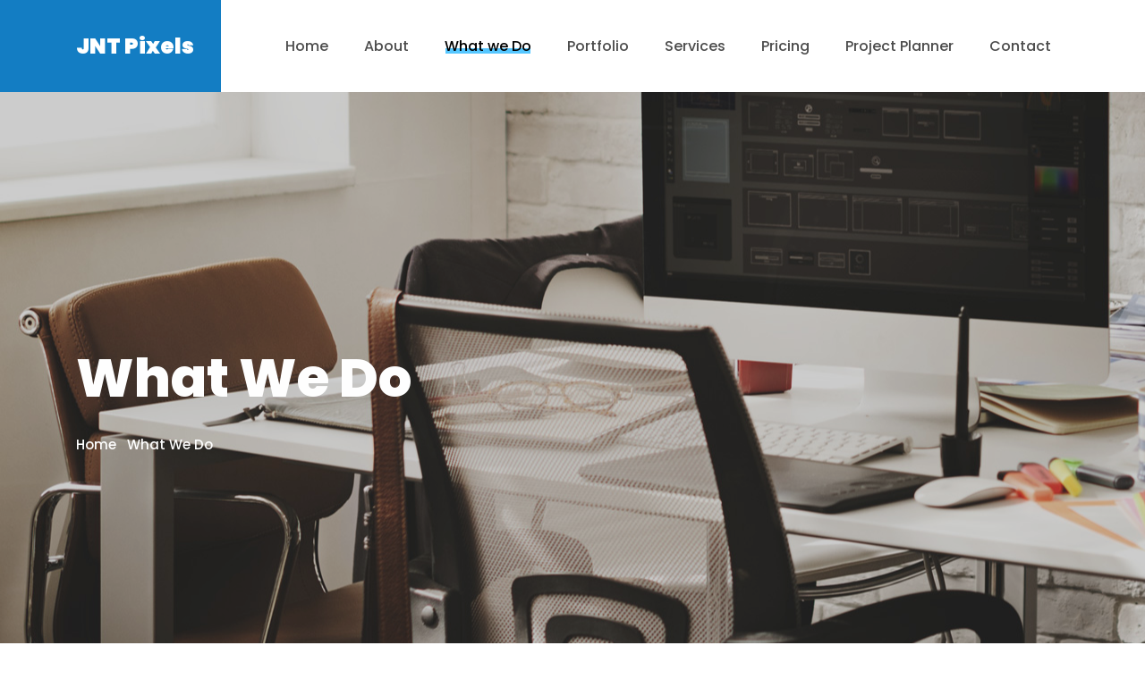

--- FILE ---
content_type: text/html
request_url: https://jntpixels.com/what-we-do.html
body_size: 3318
content:
<!DOCTYPE html>
<html lang="en">
  <head>
    <title>What We Do | It Services, Website Development, Ecommerce Solutions</title>

<meta name="keywords" content="JNT Pixels, It Services, Web Development Company, Website Development, Shopify, Bigcommerce, Woocommerce, Ecommerce Solutions, Digital Marketing, SEO, SMO, Digital Marketing Solutions, Mobile Application Development, App Development, Digital Solutions, Social Media Services, Digital Marketing Agency, Digital Marketing Services, Search Engine Optimization Services, Website Design, Mobile App Development, Online Marketing, PPC Marketing, Social Media Marketing, Email Marketing">
<meta name="description" content="JNT Pixels leading Web Design and Development company in India, our expertise in digital marketing, Shopify, Bigcommerce & Digital Marketing Services.">
<meta name="ROBOTS" content="index,follow,archive,imageindex,snippet,noodp,noydir"/>
<link rel="canonical" href='https://www.jntpixels.com/what-we-do.html' />
       
<meta name="rating" content="General">
<meta name="audience" content="All">
<meta name="doc-type" content="Web Page">
<meta name="doc-class" content="Published">
<meta property="og:locale" content="en_US" />
<meta property='og:title' content='What We Do | Mobile App Development | eCommerce Development Company' />
<meta property='og:type' content='Website' />
<meta property='og:url' content='https://www.jntpixels.com/what-we-do.html' />
<meta property='og:image:width' content='1200' />
<meta property='og:image:height' content='630' />
<meta property='og:image:type' content='image/jpeg' />
<meta property='og:publisher' content='JNT Pixels' />
<meta property='og:site_name' content='JNT Pixels' />
<meta property='og:description' content='JNT Pixels leading Web Design and Development company in India, our expertise in digital marketing, Shopify, Bigcommerce & Digital Marketing Services.' />
<meta name='twitter:card' content='summary'>
<meta name='twitter:site' content='JNT Pixels'>
<meta name='twitter:title' content='JNT Pixels'>
<meta name='twitter:description' content='JNT Pixels leading Web Design and Development company in India, our expertise in digital marketing, Shopify, Bigcommerce & Digital Marketing Services.'>
<meta name='twitter:url' content='https://www.jntpixels.com/what-we-do.html'>
  <meta name="author" Content="JNT Pixels"/>  
    <meta charset="utf-8">
    <meta name="viewport" content="width=device-width, initial-scale=1, shrink-to-fit=no">
    <link rel="shortcut icon" href="images/favicon.ico" type="image/x-icon">
    <link rel="icon" href="images/favicon.ico" type="image/x-icon">
    
    <link href="https://fonts.googleapis.com/css?family=Poppins:300,400,500,600,700,800,900" rel="stylesheet">

    <link rel="stylesheet" href="css/open-iconic-bootstrap.min.css">
    <link rel="stylesheet" href="css/animate.css">
    
    <link rel="stylesheet" href="css/owl.carousel.min.css">
    <link rel="stylesheet" href="css/owl.theme.default.min.css">
    <link rel="stylesheet" href="css/magnific-popup.css">

    <link rel="stylesheet" href="css/aos.css">

    <link rel="stylesheet" href="css/ionicons.min.css">

    <link rel="stylesheet" href="css/bootstrap-datepicker.css">
    <link rel="stylesheet" href="css/jquery.timepicker.css">

    
    <link rel="stylesheet" href="css/flaticon.css">
    <link rel="stylesheet" href="css/icomoon.css">
    <link rel="stylesheet" href="css/style.css">
  </head>
  <body>
   <nav class="navbar navbar-expand-lg navbar-dark ftco_navbar bg-dark ftco-navbar-light" id="ftco-navbar">
      <div class="container">
        <a class="navbar-brand" href="index.html">JNT Pixels</a>
        <button class="navbar-toggler" type="button" data-toggle="collapse" data-target="#ftco-nav" aria-controls="ftco-nav" aria-expanded="false" aria-label="Toggle navigation">
          <span class="oi oi-menu"></span> Menu
        </button>

        <div class="collapse navbar-collapse" id="ftco-nav">
          <ul class="navbar-nav ml-auto">
            <li class="nav-item"><a href="index.html" class="nav-link">Home</a></li>
            <li class="nav-item"><a href="about.html" class="nav-link">About</a></li>
            <li class="nav-item active"><a href="what-we-do.html" class="nav-link">What we Do</a></li>
            <li class="nav-item"><a href="portfolio.html" class="nav-link">Portfolio</a></li>
            <li class="nav-item"><a href="services.html" class="nav-link">Services</a></li>
            <li class="nav-item"><a href="pricing.html" class="nav-link">Pricing</a></li>
            <li class="nav-item"><a href="project-planner.html" class="nav-link">Project Planner</a></li>
            <li class="nav-item"><a href="contact.html" class="nav-link">Contact</a></li>
          </ul>
        </div>
      </div>
    </nav>
    <!-- END nav -->

    <section class="hero-wrap hero-wrap-2 d-flex" style="background-image: url(images/bg_2.jpg);">
    	<div class="overlay"></div>
    	<div class="container">
    		<div class="row d-flex align-items-center">
    			<div class="col-md-7 col-sm-12 ftco-animate text-bread d-flex align-items-center">
    				<div class="text">
	          	<h1 class="mb-3 mt-5 bread">What We Do </h1>
	            <p class="breadcrumbs"><span class="mr-2"><a href="index.html">Home</a></span> <span>What We Do</span></p>
            </div>
          </div>
    		</div>
    	</div>
    </section>

    <section class="ftco-section bg-light">
    	<div class="container">
    		<div class="row justify-content-center mb-5 pb-5">
          <div class="col-md-7 text-center heading-section ftco-animate">
            <span class="subheading">Services</span>
            <h2 class="mb-3">We Cover Technologies</h2>
          </div>
        </div>
    		<div class="row">
	        <div class="col-md-6 col-lg-3 ftco-animate">
	          <div class="block-7">
	            <div class="text-center">
	            <h2 class="heading">Design</h2>
	            <span class="price">&nbsp:</span>
	       
	            <a href="contact.html" class="btn btn-primary d-block px-2 py-3 mb-4">Contact Us</a>	            
	            
	            
	            <ul class="pricing-text">	             
                <li>Website Design</li>
                <li>Brochure Design</li>
                <li>Logo Design</li>
                <li>Business Card Design</li>
                <li>PSD to XHTML</li>
                <li>PSD to WordPress</li>
                <li>Landing Page Design</li>                
                <li>Theme Design</li>            
	            </ul>
	            </div>
	          </div>
	        </div>
	        <div class="col-md-6 col-lg-3 ftco-animate">
	          <div class="block-7">
	            <div class="text-center">
	            <h2 class="heading">Development</h2>
              <span class="price">&nbsp:</span>
	            
	            <a href="contact.html" class="btn btn-primary btn-outline-primary d-block px-3 py-3 mb-4">Contact Us</a>
	                        
	            
	            <ul class="pricing-text">
	             
                    <li>Web Application</li>                    
                    <li>CMS / E-commerce</li>
                    <li>WordPress</li>
                    <li>Joomla</li>
                    <li>Magento</li>
                    <li>Drupal</li>
                    <li>Open Cart</li>
                    <li>Theme Development</li>             
	            </ul>
	            </div>
	          </div>
	        </div>
	        <div class="col-md-6 col-lg-3 ftco-animate">
	          <div class="block-7">
	            <div class="text-center">
	            <h2 class="heading">SEO</h2>
              <span class="price">&nbsp:</span>
	            <a href="contact.html" class="btn btn-primary btn-outline-primary d-block px-3 py-3 mb-4">Contact Us</a>
	            
	          
	            
	            <ul class="pricing-text">
	              <li>Google Submission</li>
                    <li>Keyword Analysis</li>
                    <li>Keyword Management</li>
                    <li>Sitemap Setup</li>
                    <li>Google Adwords</li>
                    <li>Internet Marketing</li>
                    <li>Social Media Marketing</li>
                    <li>Website Promotion</li>
	            </ul>
	            </div>
	          </div>
	        </div>
	        <div class="col-md-6 col-lg-3 ftco-animate">
	          <div class="block-7">
	            <div class="text-center">
	            <h2 class="heading">Web Services</h2>
	            <span class="price">&nbsp:</span>
	            <a href="contact.html" class="btn btn-primary btn-outline-primary d-block px-3 py-3 mb-4">Contact Us</a>
	            
	            
	            
	            <ul class="pricing-text">
	              <li>Bootstrap Framework</li>
                    <li>W3C Markup Validation</li>
                    <li>Email Template</li>
                    <li>Responsive Design</li>
                    <li>HTML5 &amp; CSS3</li>
                    <li>Mobile Website</li>
                    <li>E-commerce Solution</li>                    
                    <li>Web Maintenance</li>
	            </ul>
	            </div>
	          </div>
	        </div>
	      </div>	      
    	</div>
    </section>
<section class="ftco-section ftco-partner">
      <div class="container">
         <div class="row justify-content-center mb-5 pb-5">
          <div class="col-md-7 text-center heading-section ftco-animate">
            <span class="subheading">Platform</span>
            <h2 class="mb-3">We Are Best In</h2>
          </div>
        </div>
        <div class="row">         
          <div class="col-sm ftco-animate">
            <a href="#" class="partner"><img src="images/partner-1.png" class="img-fluid" alt=" Template"></a>
          </div>
          <div class="col-sm ftco-animate">
            <a href="#" class="partner"><img src="images/partner-5.png" class="img-fluid" alt=" Template"></a>
          </div>
          <div class="col-sm ftco-animate">
            <a href="#" class="partner"><img src="images/partner-3.png" class="img-fluid" alt=" Template"></a>
          </div>
          <div class="col-sm ftco-animate">
            <a href="#" class="partner"><img src="images/partner-2.png" class="img-fluid" alt=" Template"></a>
          </div>
          
          <div class="col-sm ftco-animate">
            <a href="#" class="partner"><img src="images/partner-4.png" class="img-fluid" alt=" Template"></a>
          </div>
          
        </div>
      </div>
    </section>
    <footer class="ftco-footer ftco-bg-dark ftco-section">
      <div class="container">
        <div class="row mb-5 d-flex">
          <div class="col-md">
            <div class="ftco-footer-widget mb-4">
              <h2 class="ftco-heading-2">JNT Pixels</h2>
              <p>JNT Pixels is a Website builder, Offers affordable high end professional website design, custom web Re-design, Responsive web design, Graphics design & Logo design, experienced S.E.O.</p>
              <ul class="ftco-footer-social list-unstyled float-md-left float-lft mt-3">
               
                <li class="ftco-animate"><a href="https://www.facebook.com/JNTpixelsOfficial/" target="_blank"><span class="icon-facebook"></span></a></li>
                <li class="ftco-animate"><a href="https://www.instagram.com/jntpixels/" target="_blank"><span class="icon-instagram"></span></a></li>
              </ul>
            </div>
          </div>
          <div class="col-md">
            <div class="ftco-footer-widget mb-4 ml-md-4">
              <h2 class="ftco-heading-2">Usefull Links</h2>
              <ul class="list-unstyled">              
              <li><a href="index.html">Home</a></li>
                <li><a href="what-we-do.html">What We Do?</a></li>
                <li><a href="services.html">Services</a></li>
                <li><a href="portfolio.html">Portfolio</a></li>
                <li class="active"><a href="about.html">About</a></li>
                <li><a href="contact.html">Contact</a></li>           
              </ul>
            </div>
          </div>
          <div class="col-md">
             <div class="ftco-footer-widget mb-4">
              <h2 class="ftco-heading-2">Our Services</h2>
              <ul class="list-unstyled">                
                  <li><a href="services.html">Web Design & Development</a></li>
                  <li><a href="services.html">E-commerce Solutions</a></li>
                  <li><a href="services.html">CMS Development</a></li>
                  <li><a href="services.html">Search Engine Optimization</a></li>
                  <li><a href="services.html">Payment Gateway Integration</a></li>
                  <li><a href="services.html">Mobile App Development</a></li>                  
              </ul>
            </div>
          </div>
          <div class="col-md">
            <div class="ftco-footer-widget mb-4">
              <h2 class="ftco-heading-2">Have a Questions?</h2>
              <div class="block-23 mb-3">
                <ul>
                   <!-- <li><span class="icon icon-map-marker"></span><span class="text">
                    Corporate office:<br>
                    New South Wales 2046 4 Bindon Pl Zetland NSW 2017 <br>
Australia</span></li> -->
  <li><span class="icon icon-map-marker"></span><span class="text">
                    Corporate office:<br>
                    New South Wales 2046<br>
Australia</span></li> 
<li><span class="icon icon-user"></span><span class="text">
                    Development Centre:<br>
                    2092 Sastrinagar <br> India
</span></li>
                  <li><a href="skype:jnt.pixels?add"><span class="icon icon-skype"></span><span class="text">jnt.pixels</span></a></li>
                  <li><a href="mailto:sales@jntpixels.com"><span class="icon icon-envelope"></span><span class="text">sales@jntpixels.com</span></a></li>
                </ul>
              </div>
            </div>
          </div>
        </div>
        <div class="row">
          <div class="col-md-12 text-center">

            <p> &copy; 2024 jntpixels.com, All rights reserved</p>
          </div>
        </div>
      </div>
    </footer>

  <!-- loader -->
  


  <script src="js/jquery.min.js"></script>
  <script src="js/jquery-migrate-3.0.1.min.js"></script>
  <script src="js/popper.min.js"></script>
  <script src="js/bootstrap.min.js"></script>
  <script src="js/jquery.easing.1.3.js"></script>
  <script src="js/jquery.waypoints.min.js"></script>
  <script src="js/jquery.stellar.min.js"></script>
  <script src="js/owl.carousel.min.js"></script>
  <script src="js/jquery.magnific-popup.min.js"></script>
  <script src="js/aos.js"></script>
  <script src="js/jquery.animateNumber.min.js"></script>
  <script src="js/jquery.mb.YTPlayer.min.js"></script>
  <script src="js/scrollax.min.js"></script>
  <script src="https://maps.googleapis.com/maps/api/js?key=AIzaSyBVWaKrjvy3MaE7SQ74_uJiULgl1JY0H2s&sensor=false"></script>
  <script src="js/google-map.js"></script>
  <script src="js/main.js"></script>
    
  <script type="text/javascript">

  var _gaq = _gaq || [];
  _gaq.push(['_setAccount', 'UA-46511177-1']);
  _gaq.push(['_trackPageview']);

  (function() {
    var ga = document.createElement('script'); ga.type = 'text/javascript'; ga.async = true;
    ga.src = ('https:' == document.location.protocol ? 'https://ssl' : 'http://www') + '.google-analytics.com/ga.js';
    var s = document.getElementsByTagName('script')[0]; s.parentNode.insertBefore(ga, s);
  })();

</script>
<script type='text/javascript' data-cfasync='false'>window.purechatApi = { l: [], t: [], on: function () { this.l.push(arguments); } }; (function () { var done = false; var script = document.createElement('script'); script.async = true; script.type = 'text/javascript'; script.src = 'https://app.purechat.com/VisitorWidget/WidgetScript'; document.getElementsByTagName('HEAD').item(0).appendChild(script); script.onreadystatechange = script.onload = function (e) { if (!done && (!this.readyState || this.readyState == 'loaded' || this.readyState == 'complete')) { var w = new PCWidget({c: '806cb4d4-f8db-4986-89d7-be77b9fc2e66', f: true }); done = true; } }; })();</script>
</body>
</html>

--- FILE ---
content_type: text/css
request_url: https://jntpixels.com/css/flaticon.css
body_size: 221
content:
@font-face{font-family:Flaticon;src:url(../fonts/flaticon/font/Flaticon.eot);src:url(../fonts/flaticon/font/Flaticon.eot?#iefix) format("embedded-opentype"),url(../fonts/flaticon/font/Flaticon.woff) format("woff"),url(../fonts/flaticon/font/Flaticon.ttf) format("truetype"),url(../fonts/flaticon/font/Flaticon.svg#Flaticon) format("svg");font-weight:400;font-style:normal}@media screen and (-webkit-min-device-pixel-ratio:0){@font-face{font-family:Flaticon;src:url(../fonts/flaticon/font/Flaticon.svg#Flaticon) format("svg")}}[class*=" flaticon-"]:after,[class*=" flaticon-"]:before,[class^=flaticon-]:after,[class^=flaticon-]:before{font-family:Flaticon;font-style:normal;font-weight:400;font-variant:normal;text-transform:none;line-height:1;-webkit-font-smoothing:antialiased;-moz-osx-font-smoothing:grayscale}.flaticon-ideas:before{content:"\f100"}.flaticon-flasks:before{content:"\f101"}.flaticon-analysis:before{content:"\f102"}.flaticon-ux-design:before{content:"\f103"}.flaticon-web-design:before{content:"\f104"}.flaticon-idea:before{content:"\f105"}.flaticon-innovation:before{content:"\f106"}

--- FILE ---
content_type: text/javascript
request_url: https://jntpixels.com/js/google-map.js
body_size: 305
content:
var google;function init(){var myLatlng=new google.maps.LatLng(40.69847032728747,-73.9514422416687);var mapOptions={zoom:7,center:myLatlng,scrollwheel:!1,styles:[{"featureType":"administrative.country","elementType":"geometry","stylers":[{"visibility":"simplified"},{"hue":"#ff0000"}]}]};var mapElement=document.getElementById('map');var map=new google.maps.Map(mapElement,mapOptions);var addresses=['New York'];for(var x=0;x<addresses.length;x++){$.getJSON('http://maps.googleapis.com/maps/api/geocode/json?address='+addresses[x]+'&sensor=false',null,function(data){var p=data.results[0].geometry.location
var latlng=new google.maps.LatLng(p.lat,p.lng);new google.maps.Marker({position:latlng,map:map,icon:'images/loc.png'})})}}
google.maps.event.addDomListener(window,'load',init)

--- FILE ---
content_type: text/javascript
request_url: https://jntpixels.com/js/main.js
body_size: 1205
content:
AOS.init({duration:800,easing:'slide'});(function($){"use strict";$(window).stellar({responsive:!0,parallaxBackgrounds:!0,parallaxElements:!0,horizontalScrolling:!1,hideDistantElements:!1,scrollProperty:'scroll'});var fullHeight=function(){$('.js-fullheight').css('height',$(window).height());$(window).resize(function(){$('.js-fullheight').css('height',$(window).height())})};fullHeight();var loader=function(){setTimeout(function(){if($('#ftco-loader').length>0){$('#ftco-loader').removeClass('show')}},1)};loader();$.Scrollax();var carousel=function(){$('.home-slider').owlCarousel({loop:!0,autoplay:!0,margin:0,animateOut:'fadeOut',animateIn:'fadeIn',nav:!1,autoplayHoverPause:!1,items:1,navText:["<span class='ion-md-arrow-back'></span>","<span class='ion-chevron-right'></span>"],responsive:{0:{items:1},600:{items:1},1000:{items:1}}});$('.carousel-testimony').owlCarousel({center:!1,loop:!0,items:1,margin:30,stagePadding:0,nav:!1,navText:['<span class="ion-ios-arrow-back">','<span class="ion-ios-arrow-forward">'],responsive:{0:{items:1},600:{items:3},1000:{items:4}}});$('.single-slider').owlCarousel({animateOut:'fadeOut',animateIn:'fadeIn',autoplay:!0,loop:!0,items:1,margin:0,stagePadding:0,nav:!0,dots:!0,navText:['<span class="ion-ios-arrow-back">','<span class="ion-ios-arrow-forward">'],responsive:{0:{items:1},600:{items:1},1000:{items:1}}})};carousel();$('nav .dropdown').hover(function(){var $this=$(this);$this.addClass('show');$this.find('> a').attr('aria-expanded',!0);$this.find('.dropdown-menu').addClass('show')},function(){var $this=$(this);$this.removeClass('show');$this.find('> a').attr('aria-expanded',!1);$this.find('.dropdown-menu').removeClass('show')});$('#dropdown04').on('show.bs.dropdown',function(){console.log('show')});var scrollWindow=function(){$(window).scroll(function(){var $w=$(this),st=$w.scrollTop(),navbar=$('.ftco_navbar'),sd=$('.js-scroll-wrap');if(st>150){if(!navbar.hasClass('scrolled')){navbar.addClass('scrolled')}}
if(st<150){if(navbar.hasClass('scrolled')){navbar.removeClass('scrolled sleep')}}
if(st>350){if(!navbar.hasClass('awake')){navbar.addClass('awake')}
if(sd.length>0){sd.addClass('sleep')}}
if(st<350){if(navbar.hasClass('awake')){navbar.removeClass('awake');navbar.addClass('sleep')}
if(sd.length>0){sd.removeClass('sleep')}}})};scrollWindow();var counter=function(){$('#section-counter').waypoint(function(direction){if(direction==='down'&&!$(this.element).hasClass('ftco-animated')){var comma_separator_number_step=$.animateNumber.numberStepFactories.separator(',')
$('.number').each(function(){var $this=$(this),num=$this.data('number');console.log(num);$this.animateNumber({number:num,numberStep:comma_separator_number_step},7000)})}},{offset:'95%'})}
counter();var contentWayPoint=function(){var i=0;$('.ftco-animate').waypoint(function(direction){if(direction==='down'&&!$(this.element).hasClass('ftco-animated')){i++;$(this.element).addClass('item-animate');setTimeout(function(){$('body .ftco-animate.item-animate').each(function(k){var el=$(this);setTimeout(function(){var effect=el.data('animate-effect');if(effect==='fadeIn'){el.addClass('fadeIn ftco-animated')}else if(effect==='fadeInLeft'){el.addClass('fadeInLeft ftco-animated')}else if(effect==='fadeInRight'){el.addClass('fadeInRight ftco-animated')}else{el.addClass('fadeInUp ftco-animated')}
el.removeClass('item-animate')},k*50,'easeInOutExpo')})},100)}},{offset:'95%'})};contentWayPoint();$('.image-popup').magnificPopup({type:'image',closeOnContentClick:!0,closeBtnInside:!1,fixedContentPos:!0,mainClass:'mfp-no-margins mfp-with-zoom',gallery:{enabled:!0,navigateByImgClick:!0,preload:[0,1]},image:{verticalFit:!0},zoom:{enabled:!0,duration:300}});$('.popup-youtube, .popup-vimeo, .popup-gmaps').magnificPopup({disableOn:700,type:'iframe',mainClass:'mfp-fade',removalDelay:160,preloader:!1,fixedContentPos:!1});var bgVideo=function(){$('.player').mb_YTPlayer()};bgVideo()})(jQuery)